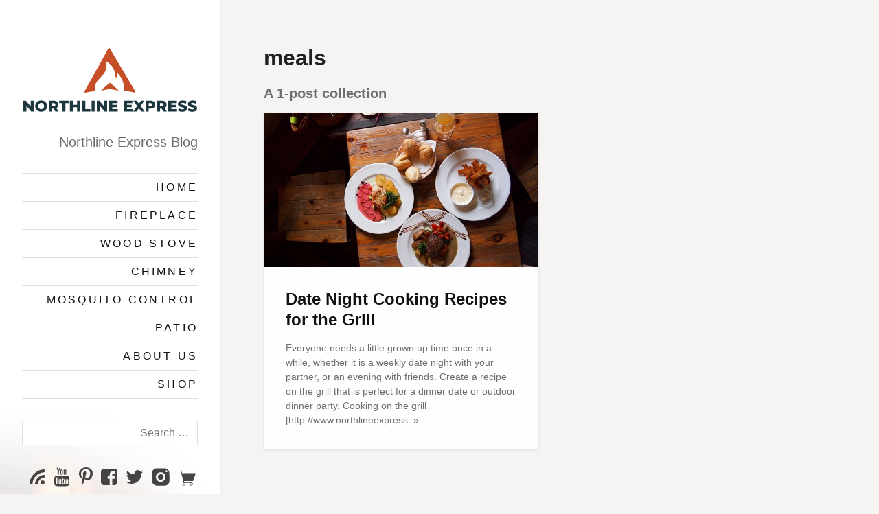

--- FILE ---
content_type: text/html; charset=utf-8
request_url: https://blog.northlineexpress.com/tag/meals/
body_size: 3357
content:
<!DOCTYPE html>
<html lang="en">
<head>
    <meta charset="utf-8" />
    <meta http-equiv="X-UA-Compatible" content="IE=edge" />

    <title>meals - Northline Express | The blog for hearth and home.</title>

    <meta name="HandheldFriendly" content="True" />
    <meta name="viewport" content="width=device-width, initial-scale=1.0" />

    <link rel="shortcut icon" href="https://blog.northlineexpress.com/content/images/size/w256h256/format/png/2025/03/NLE-Icon.svg">

    <link rel="stylesheet" type="text/css" href="https://blog.northlineexpress.com/assets/css/dist/main.min.css?v=a8489a7ac8" />

    
    <link rel="icon" href="https://blog.northlineexpress.com/content/images/size/w256h256/format/png/2025/03/NLE-Icon.svg" type="image/png">
    <link rel="canonical" href="https://blog.northlineexpress.com/tag/meals/">
    <meta name="referrer" content="no-referrer-when-downgrade">
    
    <meta property="og:site_name" content="Northline Express | The blog for hearth and home.">
    <meta property="og:type" content="website">
    <meta property="og:title" content="meals - Northline Express | The blog for hearth and home.">
    <meta property="og:url" content="https://blog.northlineexpress.com/tag/meals/">
    <meta property="og:image" content="https://blog.northlineexpress.com/content/images/2017/05/nle-blog-nav-cover-1.jpg">
    <meta property="article:publisher" content="https://www.facebook.com/NorthlineExpress">
    <meta name="twitter:card" content="summary_large_image">
    <meta name="twitter:title" content="meals - Northline Express | The blog for hearth and home.">
    <meta name="twitter:url" content="https://blog.northlineexpress.com/tag/meals/">
    <meta name="twitter:image" content="https://blog.northlineexpress.com/content/images/2017/05/nle-blog-nav-cover-1.jpg">
    <meta name="twitter:site" content="@northlineexpres">
    <meta property="og:image:width" content="496">
    <meta property="og:image:height" content="1836">
    
    <script type="application/ld+json">
{
    "@context": "https://schema.org",
    "@type": "Series",
    "publisher": {
        "@type": "Organization",
        "name": "Northline Express | The blog for hearth and home.",
        "url": "https://blog.northlineexpress.com/",
        "logo": {
            "@type": "ImageObject",
            "url": "https://blog.northlineexpress.com/content/images/2025/03/NLE-Logo.svg"
        }
    },
    "url": "https://blog.northlineexpress.com/tag/meals/",
    "name": "meals",
    "mainEntityOfPage": "https://blog.northlineexpress.com/tag/meals/"
}
    </script>

    <meta name="generator" content="Ghost 6.16">
    <link rel="alternate" type="application/rss+xml" title="Northline Express | The blog for hearth and home." href="https://blog.northlineexpress.com/rss/">
    
    <script defer src="https://cdn.jsdelivr.net/ghost/sodo-search@~1.8/umd/sodo-search.min.js" data-key="76d443b9b0cfe44a45dfe0ae41" data-styles="https://cdn.jsdelivr.net/ghost/sodo-search@~1.8/umd/main.css" data-sodo-search="https://northline-express.ghost.io/" data-locale="en" crossorigin="anonymous"></script>
    
    <link href="https://blog.northlineexpress.com/webmentions/receive/" rel="webmention">
    <script defer src="/public/cards.min.js?v=a8489a7ac8"></script>
    <link rel="stylesheet" type="text/css" href="/public/cards.min.css?v=a8489a7ac8">
    <script defer src="/public/ghost-stats.min.js?v=a8489a7ac8" data-stringify-payload="false" data-datasource="analytics_events" data-storage="localStorage" data-host="https://blog.northlineexpress.com/.ghost/analytics/api/v1/page_hit"  tb_site_uuid="206d63c0-cbd6-4388-a437-c082848c7994" tb_post_uuid="undefined" tb_post_type="null" tb_member_uuid="undefined" tb_member_status="undefined"></script><style>:root {--ghost-accent-color: #15171A;}</style>
    <!-- Global Site Tag (gtag.js) - Google Analytics -->
<script async src="https://www.googletagmanager.com/gtag/js?id=UA-16745581-4"></script>
<script>
  window.dataLayer = window.dataLayer || [];
  function gtag(){dataLayer.push(arguments)};
  gtag('js', new Date());

  gtag('config', 'UA-16745581-4');
</script>
<script>
  var ghosthunter_key = 'ae2f5b4a3bfeec5ba6559add27';
</script>
</head>
<body class="tag-template tag-meals bg-yellow-light">

    <div class="loader js-loader fixed z4 bg-white">
        <div class="loader-status"></div>
    </div>

    <div class="sidebar z1 p3 lg-py4 border-box bg-white box-shadow overflow-auto" style="background-image: url(https://blog.northlineexpress.com/content/images/2017/05/nle-blog-nav-cover-1.jpg);">

    <div class="sidebar-inner js-sidebar-inner lg-mb3">

        <header class="main-header">
                <a class="site-logo mt0 hop5" href="https://blog.northlineexpress.com"><img src="https://blog.northlineexpress.com/content/images/2025/03/NLE-Logo.svg" alt="Northline Express | The blog for hearth and home." /></a>
            <h2 class="page-description h3 regular gray mb3">Northline Express Blog</h2>
        </header>
        <a class="toggle-nav hop5 lg-hide js-toggle-nav" href="#" aria-label="Toggle navigation">
    <span></span>
    <span></span>
    <span></span>
    <span></span>
</a>
<div class="nav mt2 lg-mt0 js-nav">
    <ul class="list-reset mb3 border-top">
            <li class="nav-home border-bottom" role="presentation"><a class="py1 block caps black" href="https://blog.northlineexpress.com/">Home</a></li>
            <li class="nav-fireplace border-bottom" role="presentation"><a class="py1 block caps black" href="https://blog.northlineexpress.com/tag/fireplace/">Fireplace</a></li>
            <li class="nav-wood-stove border-bottom" role="presentation"><a class="py1 block caps black" href="https://blog.northlineexpress.com/tag/wood-stove/">Wood Stove</a></li>
            <li class="nav-chimney border-bottom" role="presentation"><a class="py1 block caps black" href="https://blog.northlineexpress.com/tag/chimney/">Chimney</a></li>
            <li class="nav-mosquito-control border-bottom" role="presentation"><a class="py1 block caps black" href="https://blog.northlineexpress.com/tag/mosquito/">Mosquito Control</a></li>
            <li class="nav-patio border-bottom" role="presentation"><a class="py1 block caps black" href="https://blog.northlineexpress.com/tag/patio/">Patio</a></li>
            <li class="nav-about-us border-bottom" role="presentation"><a class="py1 block caps black" href="https://blog.northlineexpress.com/about-us/">About US</a></li>
            <li class="nav-shop border-bottom" role="presentation"><a class="py1 block caps black" href="https://www.northlineexpress.com">Shop</a></li>
    </ul>
    <div class="sidebar-search mb3">
        <form role="search" method="get" class="search-form" action="#">
            <label>
                <span class="screen-reader-text">Search for:</span>
                <input type="search" class="search-field" placeholder="Search …" value="" name="s" title="Search for:">
            </label>
            <input type="submit" class="search-submit" value="Search">
          </form>
    </div>
   <div style="margin-bottom:15px; text-align:center;">
    <a class="inline-block hop5 pl1" href="https://blog.northlineexpress.com/rss/" title="Subscribe to RSS feed"><span class="hide">Subscribe</span><img class="align-middle" src="https://blog.northlineexpress.com/assets/images/feed.svg?v=a8489a7ac8" alt="Feed icon"></a>
    <a class="inline-block hop5 pl1" href="https://www.youtube.com/user/NorthlineExpress/" title="YouTube Channel" target="_blank"><span class="hide">YouTube Channel</span><img class="align-middle" src="https://blog.northlineexpress.com/assets/images/youtube-1.svg?v=a8489a7ac8" alt="YouTube icon"></a>
    <a class="inline-block hop5 pl1" href="https://www.pinterest.com/northlinexpress/" title="Pinterest page" target="_blank"><span class="hide">Pinterest page</span><img class="align-middle" src="https://blog.northlineexpress.com/assets/images/pinterest-p.svg?v=a8489a7ac8" alt="Pinterest icon"></a>
      <a class="inline-block hop5 pl1" href="https://www.facebook.com/NorthlineExpress" title="Facebook page" target="_blank"><span class="hide">Facebook page</span><img class="align-middle" src="https://blog.northlineexpress.com/assets/images/facebook-square.svg?v=a8489a7ac8" alt="Facebook icon"></a>
      <a class="inline-block hop5 pl1" href="https://x.com/northlineexpres" title="Twitter page" target="_blank"><span class="hide">Twitter page</span><img class="align-middle" src="https://blog.northlineexpress.com/assets/images/twitter.svg?v=a8489a7ac8" alt="Twitter icon"></a>
    <a class="inline-block hop5 pl1" href="https://www.instagram.com/northline_express/" title="Instagram page" target="_blank"><span class="hide">Instagram page</span><img class="align-middle" src="https://blog.northlineexpress.com/assets/images/instagram.svg?v=a8489a7ac8" alt="Instagram icon"></a>
    <a class="inline-block hop5 pl1" href="https://www.northlineexpress.com/" title="Shop" target="_blank"><span class="hide">Shop</span><img class="align-middle" src="https://blog.northlineexpress.com/assets/images/cart.svg?v=a8489a7ac8" alt="Shop icon"></a>
</div>
</div>


    </div>

    <footer class="sidebar-footer h6 clearfix gray border-box lg-show js-sidebar-footer">
        <div class="copyright"><a href="https://blog.northlineexpress.com">Northline Express | The blog for hearth and home.</a> <br>&copy; 2026 <a href="https://www.northlineexpress.com/" target="_blank">Northline Express</a> &amp; <a href="https://www.onlinestores.com/" target="_blank">Online Stores, INC.</a></div>
    </footer>

</div>

    <div class="content-area p3 lg-p4">

        
<header class="main-header tag-head ">
    <div class="vertical">
        <div class="main-header-content inner">
            <h1 class="page-title mt0">meals</h1>
            <h2 class="page-description h3 gray">
                    A 1-post collection
            </h2>
        </div>
    </div>
</header>

<main class="content mxn2 js-grid">

    <article class="post tag-chicken-skewers tag-cooking tag-date-night tag-dinner tag-grill tag-grilling tag-meals tag-recipe tag-yummy tag-zucchini post-access-public px2 border-box post--grid ">
    <a class="post-link" href="/date-night-cooking-recipes-for-the-grill/" aria-label="Date Night Cooking Recipes for the Grill">
        <div class="p3 bg-white box-shadow">
            <div class="post-image mxn3 mb3">
                <img src="/content/images/size/w584/2017/09/date-night-cooking-recipes-for-the-grill-cover-image.jpg" srcset="/content/images/size/w264/2017/09/date-night-cooking-recipes-for-the-grill-cover-image.jpg 264w, /content/images/size/w584/2017/09/date-night-cooking-recipes-for-the-grill-cover-image.jpg 584w, /content/images/size/w720/2017/09/date-night-cooking-recipes-for-the-grill-cover-image.jpg 720w, /content/images/size/w1440/2017/09/date-night-cooking-recipes-for-the-grill-cover-image.jpg 1440w" sizes="(min-width: 640px) 50vw, (min-width: 1024px) 80vw, (min-width: 1152px) 33vw, (min-width: 1920px) 30vw, 100vw" alt="Date Night Cooking Recipes for the Grill">
            </div>
            <header class="post-header">
                <h2 class="post-title mt0 break-word black">Date Night Cooking Recipes for the Grill</h2>
            </header>
            <div class="post-excerpt gray h5">
                <p class="mb0">Everyone needs a little grown up time once in a while, whether it is a weekly
date night with your partner, or an evening with friends. Create a recipe on the
grill that is perfect for a dinner date or outdoor dinner party. Cooking on the 
grill [http://www.northlineexpress. &raquo;</p>
            </div>
        </div>
    </a>
</article>

</main>

<nav class="pagination mt3 center gray h6 clearfix">
    <span class="page-number block mx-auto caps">Page 1 of 1</span>
</nav>



    </div>

    <footer class="p3 center h6 clearfix gray border-box lg-hide">
        <div class="copyright"><a href="https://blog.northlineexpress.com">Northline Express | The blog for hearth and home.</a> <br>&copy; 2026 <a href="https://www.northlineexpress.com/" target="_blank">Northline Express</a> &amp; <a href="https://www.onlinestores.com/" target="_blank">Online Stores, INC.</a></div>
    </footer>

    <script src="https://code.jquery.com/jquery-3.6.0.min.js" integrity="sha384-vtXRMe3mGCbOeY7l30aIg8H9p3GdeSe4IFlP6G8JMa7o7lXvnz3GFKzPxzJdPfGK" crossorigin="anonymous"></script>
    <script src="https://unpkg.com/imagesloaded@4/imagesloaded.pkgd.min.js"></script>
    <script src="https://unpkg.com/masonry-layout@4/dist/masonry.pkgd.min.js"></script>
    <script src="https://blog.northlineexpress.com/assets/js/dist/all.min.js?v=a8489a7ac8"></script>

    

    <script type="text/javascript">
var links = document.querySelectorAll( '.post-content a' );  
for (var i = 0, length = links.length; i < length; i++) {  
  if (links[i].hostname != window.location.hostname) {
    links[i].target = '_blank';
  } 
}
</script>

</body>
</html>


--- FILE ---
content_type: image/svg+xml
request_url: https://blog.northlineexpress.com/content/images/2025/03/NLE-Logo.svg
body_size: 1298
content:
<svg height="136" width="336" xml:space="preserve" style="enable-background:new 0 0 336 136;" viewBox="0 0 336 136" y="0px" x="0px" version="1.1" xmlns:xlink="http://www.w3.org/1999/xlink" xmlns="http://www.w3.org/2000/svg">
<style type="text/css">
	.st0{fill:#1D373E;}
	.st1{fill:#C74F27;}
</style>
<g id="Layer_1">
	<g>
		<g transform="translate(0.488983, 107.467319)">
			<g>
				<path d="M21.8,0.3v20.5H17l-9.1-11v11H2.2V0.3H7l9.1,10.9V0.3H21.8z" class="st0"></path>
			</g>
		</g>
	</g>
	<g>
		<g transform="translate(18.231526, 107.467319)">
			<g>
				<path d="M18.5,21.2c-2.2,0-4.1-0.5-5.9-1.4c-1.7-0.9-3.1-2.2-4.1-3.8c-1-1.6-1.5-3.4-1.5-5.5c0-2,0.5-3.9,1.5-5.5      s2.3-2.9,4.1-3.8c1.7-0.9,3.7-1.4,5.9-1.4s4.1,0.5,5.9,1.4c1.7,0.9,3.1,2.2,4.1,3.8S30,8.5,30,10.5s-0.5,3.9-1.5,5.5      s-2.3,2.9-4.1,3.8C22.6,20.8,20.7,21.2,18.5,21.2z M18.5,16.4c1,0,2-0.2,2.8-0.7c0.8-0.5,1.5-1.2,2-2.1s0.7-1.9,0.7-3.1      s-0.2-2.2-0.7-3.1s-1.2-1.6-2-2.1s-1.8-0.8-2.8-0.8s-2,0.2-2.8,0.8c-0.8,0.5-1.5,1.2-2,2.1c-0.5,1-0.7,2-0.7,3.2      s0.2,2.2,0.7,3.1c0.5,0.9,1.1,1.6,2,2.1C16.5,16.2,17.5,16.4,18.5,16.4z" class="st0"></path>
			</g>
		</g>
	</g>
	<g>
		<g transform="translate(36.854586, 107.467319)">
			<g>
				<path d="M23.3,15.4h-3.2v5.5h-5.8V0.3h9.4c1.8,0,3.5,0.3,4.8,0.9C30,1.8,31,2.7,31.7,3.8c0.8,1.1,1.1,2.5,1.1,4      s-0.3,2.8-1,3.9s-1.7,2-3,2.6l4.4,6.5H27L23.3,15.4z M27,7.9c0-1-0.3-1.7-0.9-2.2s-1.5-0.8-2.7-0.8h-3.2v6h3.2      c1.2,0,2.1-0.3,2.7-0.8C26.7,9.6,27,8.8,27,7.9z" class="st0"></path>
			</g>
		</g>
	</g>
	<g>
		<g transform="translate(53.144266, 107.467319)">
			<g>
				<path d="M24.2,4.9h-6.3V0.3h18.4v4.6H30v15.9h-5.8V4.9z" class="st0"></path>
			</g>
		</g>
	</g>
	<g>
		<g transform="translate(67.122566, 107.467319)">
			<g>
				<path d="M44,0.3v20.5h-5.8v-8h-7.9v8h-5.8V0.3h5.8V8h7.9V0.3H44z" class="st0"></path>
			</g>
		</g>
	</g>
	<g>
		<g transform="translate(84.865108, 107.467319)">
			<g>
				<path d="M30.4,0.3h5.8v15.9H46v4.6H30.4V0.3z" class="st0"></path>
			</g>
		</g>
	</g>
	<g>
		<g transform="translate(98.293088, 107.467319)">
			<g>
				<path d="M34.8,0.3h5.8v20.5h-5.8V0.3z" class="st0"></path>
			</g>
		</g>
	</g>
	<g>
		<g transform="translate(105.755522, 107.467319)">
			<g>
				<path d="M56.9,0.3v20.5h-4.8L43,9.9v11h-5.7V0.3h4.8l9.1,10.9V0.3H56.9z" class="st0"></path>
			</g>
		</g>
	</g>
	<g>
		<g transform="translate(123.498065, 107.467319)">
			<g>
				<path d="M59.7,16.3v4.5H43.2V0.3h16.1v4.5H49v3.5h9.1v4.3H49v3.8h10.7V16.3z" class="st0"></path>
			</g>
		</g>
	</g>
	<g>
		<g transform="translate(138.290856, 107.467319)">
		</g>
	</g>
	<g>
		<g transform="translate(144.696653, 107.467319)">
			<g>
				<path d="M66.8,16.3v4.5H50.3V0.3h16.1v4.5H56v3.5h9.1v4.3H56v3.8h10.8V16.3z" class="st0"></path>
			</g>
		</g>
	</g>
	<g>
		<g transform="translate(159.489451, 107.467319)">
			<g>
				<path d="M68.2,20.8L64,14.4l-4.2,6.4h-6.6l7.5-10.4L53.4,0.3H60l4.1,5.9l4.1-5.9h6.3l-7.2,9.9l7.6,10.6H68.2z" class="st0"></path>
			</g>
		</g>
	</g>
	<g>
		<g transform="translate(175.713096, 107.467319)">
			<g>
				<path d="M70,0.3c1.8,0,3.5,0.3,4.8,0.9c1.4,0.6,2.4,1.5,3.2,2.6c0.8,1.1,1.1,2.5,1.1,4s-0.4,2.9-1.1,4      s-1.8,2-3.2,2.6c-1.4,0.6-3,0.9-4.8,0.9h-3.6v5.4h-5.8V0.3H70z M69.7,10.9c1.2,0,2.1-0.3,2.7-0.8s0.9-1.2,0.9-2.2      S73,6.2,72.4,5.7s-1.5-0.8-2.7-0.8h-3.2v6H69.7z" class="st0"></path>
			</g>
		</g>
	</g>
	<g>
		<g transform="translate(191.936741, 107.467319)">
			<g>
				<path d="M75,15.4h-3.2v5.5H66V0.3h9.4c1.8,0,3.5,0.3,4.8,0.9c1.4,0.6,2.4,1.5,3.2,2.6c0.8,1.1,1.1,2.5,1.1,4      s-0.3,2.8-1,3.9s-1.7,2-3,2.6l4.4,6.5h-6.2L75,15.4z M78.7,7.9c0-1-0.3-1.7-0.9-2.2s-1.5-0.8-2.7-0.8h-3.2v6h3.2      c1.2,0,2.1-0.3,2.7-0.8C78.4,9.6,78.7,8.8,78.7,7.9z" class="st0"></path>
			</g>
		</g>
	</g>
	<g>
		<g transform="translate(208.22642, 107.467319)">
			<g>
				<path d="M88,16.3v4.5H71.5V0.3h16.1v4.5H77.2v3.5h9.1v4.3h-9.1v3.8H88V16.3z" class="st0"></path>
			</g>
		</g>
	</g>
	<g>
		<g transform="translate(223.019203, 107.467319)">
			<g>
				<path d="M83.6,21.2c-1.7,0-3.3-0.2-4.9-0.6s-2.8-1-3.8-1.7l1.9-4.3c0.9,0.6,2,1.1,3.2,1.5c1.2,0.4,2.4,0.6,3.6,0.6      c2.2,0,3.3-0.6,3.3-1.7c0-0.6-0.3-1-1-1.3c-0.6-0.3-1.6-0.6-3.1-0.9c-1.5-0.3-2.8-0.7-3.9-1.1c-1-0.4-1.9-1-2.7-1.8      c-0.8-0.8-1.1-2-1.1-3.4c0-1.2,0.3-2.4,1-3.4s1.7-1.8,3.1-2.4s3-0.9,5-0.9c1.4,0,2.7,0.2,4,0.5s2.5,0.8,3.5,1.3L90.1,6      c-2-1.1-3.9-1.6-5.7-1.6c-1.2,0-2,0.2-2.5,0.5s-0.8,0.8-0.8,1.3s0.3,1,0.9,1.2c0.6,0.3,1.6,0.6,3,0.9c1.6,0.3,2.9,0.7,3.9,1.1      c1,0.4,1.9,1,2.7,1.8c0.8,0.8,1.1,1.9,1.1,3.4c0,1.2-0.3,2.4-1,3.4s-1.7,1.8-3.1,2.4C87.2,20.9,85.6,21.2,83.6,21.2z" class="st0"></path>
			</g>
		</g>
	</g>
	<g>
		<g>
			<g>
				<g transform="translate(237.261675, 107.467319)">
					<g>
						<path d="M88.4,21.2c-1.7,0-3.3-0.2-4.9-0.6s-2.8-1-3.8-1.7l1.9-4.3c0.9,0.6,2,1.1,3.2,1.5        c1.2,0.4,2.4,0.6,3.6,0.6c2.2,0,3.3-0.6,3.3-1.7c0-0.6-0.3-1-1-1.3c-0.6-0.3-1.6-0.6-3.1-0.9c-1.5-0.3-2.8-0.7-3.9-1.1        c-1-0.4-1.9-1-2.7-1.8c-0.6-0.8-1-1.9-1-3.4c0-1.2,0.3-2.4,1-3.4s1.7-1.8,3.1-2.4s3-0.9,5-0.9c1.4,0,2.7,0.2,4,0.5        s2.5,0.8,3.5,1.3L94.8,6c-2-1.1-3.9-1.6-5.7-1.6c-1.2,0-2,0.2-2.5,0.5s-0.8,0.8-0.8,1.3s0.3,1,0.9,1.2c0.6,0.3,1.6,0.6,3,0.9        c1.6,0.3,2.9,0.7,3.9,1.1c1,0.4,1.9,1,2.7,1.8c0.8,0.8,1.1,1.9,1.1,3.4c0,1.2-0.3,2.4-1,3.4s-1.7,1.8-3.1,2.4        C92,20.9,90.3,21.2,88.4,21.2z" class="st0"></path>
					</g>
				</g>
			</g>
		</g>
	</g>
</g>
<g id="Layer_2">
	<g>
		<path d="M140.4,88.8c-5.1-26.8,25.1-22.9,21-55.3c20.7,11.8,14.5,27.6,17.9,29.7c3,1.9,4.4-2.3,1.6-9.3    C194,65.2,196,80.4,194.2,88.4l20.9,3.9c1.3,0.2,2.2-1.1,1.5-2.2L167.8,8.4c-0.6-1-2-1-2.6,0l-45.8,81.8c-0.6,1.1,0.3,2.4,1.6,2.2    L140.4,88.8z" class="st1"></path>
		<path d="M167.7,73.7l-15.8,13.8c-0.4,0.3-0.1,1,0.4,0.9l15.7-2.9l15.7,2.9c0.5,0.1,0.8-0.5,0.4-0.9l-15.8-13.8    C168.1,73.5,167.9,73.5,167.7,73.7z" class="st1"></path>
	</g>
</g>
</svg>

--- FILE ---
content_type: image/svg+xml
request_url: https://blog.northlineexpress.com/assets/images/pinterest-p.svg?v=a8489a7ac8
body_size: 305
content:
<?xml version="1.0" encoding="utf-8"?>
<!-- Generated by IcoMoon.io -->
<!DOCTYPE svg PUBLIC "-//W3C//DTD SVG 1.1//EN" "http://www.w3.org/Graphics/SVG/1.1/DTD/svg11.dtd">
<svg version="1.1" xmlns="http://www.w3.org/2000/svg" xmlns:xlink="http://www.w3.org/1999/xlink" width="20" height="28" viewBox="0 0 20 28">
<path fill="#444444" d="M0 9.328q0-1.687 0.586-3.18t1.617-2.602 2.375-1.922 2.891-1.219 3.156-0.406q2.469 0 4.594 1.039t3.453 3.023 1.328 4.484q0 1.5-0.297 2.938t-0.938 2.766-1.563 2.336-2.266 1.609-2.953 0.602q-1.062 0-2.109-0.5t-1.5-1.375q-0.156 0.609-0.438 1.758t-0.367 1.484-0.32 1.109-0.406 1.109-0.5 0.977-0.719 1.211-0.969 1.352l-0.219 0.078-0.141-0.156q-0.234-2.453-0.234-2.938 0-1.437 0.336-3.227t1.039-4.492 0.812-3.172q-0.5-1.016-0.5-2.641 0-1.297 0.812-2.438t2.063-1.141q0.953 0 1.484 0.633t0.531 1.602q0 1.031-0.688 2.984t-0.688 2.922q0 0.984 0.703 1.633t1.703 0.648q0.859 0 1.594-0.391t1.227-1.062 0.875-1.484 0.594-1.727 0.313-1.734 0.102-1.555q0-2.703-1.711-4.211t-4.461-1.508q-3.125 0-5.219 2.023t-2.094 5.133q0 0.688 0.195 1.328t0.422 1.016 0.422 0.711 0.195 0.477q0 0.438-0.234 1.141t-0.578 0.703q-0.031 0-0.266-0.047-0.797-0.234-1.414-0.875t-0.953-1.477-0.508-1.687-0.172-1.664z"></path>
</svg>


--- FILE ---
content_type: application/javascript; charset=UTF-8
request_url: https://blog.northlineexpress.com/assets/js/dist/all.min.js?v=a8489a7ac8
body_size: 13766
content:
function sidebarHeight(){jQuery(".js-sidebar-inner").height()+jQuery(".js-sidebar-footer").height()+192>jQuery(window).height()?jQuery(".js-sidebar-footer").addClass("sidebar-footer-static"):jQuery(".js-sidebar-footer").removeClass("sidebar-footer-static")}!function(e){var t=[],r=!1,i=!1,n={interval:250,force_process:!1},s=e(window),o=[];function a(){return e(this).is(":appeared")}function l(){return!e(this).data("_appear_triggered")}function u(){i=!1;for(var r=0,n=t.length;r<n;r++){var s=e(t[r]).filter(a);if(s.filter(l).data("_appear_triggered",!0).trigger("appear",[s]),o[r]){var u=o[r].not(s);u.data("_appear_triggered",!1).trigger("disappear",[u])}o[r]=s}}e.expr.pseudos.appeared=e.expr.createPseudo((function(t){return function(t){var r=e(t);if(!r.is(":visible"))return!1;var i=s.scrollLeft(),n=s.scrollTop(),o=r.offset(),a=o.left,l=o.top;return l+r.height()>=n&&l-(r.data("appear-top-offset")||0)<=n+s.height()&&a+r.width()>=i&&a-(r.data("appear-left-offset")||0)<=i+s.width()}})),e.fn.extend({appear:function(t,r){return e.appear(this,r),this}}),e.extend({appear:function(s,a){var l=e.extend({},n,a||{});if(!r){var c=function(){i||(i=!0,setTimeout(u,l.interval))};e(window).scroll(c).resize(c),r=!0}l.force_process&&setTimeout(u,l.interval),function(e){t.push(e),o.push()}(s)},force_appear:function(){return!!r&&(u(),!0)}})}("undefined"!=typeof module?require("jquery"):jQuery),function(e){"use strict";e.fn.fitVids=function(t){var r={customSelector:null,ignore:null};if(!document.getElementById("fit-vids-style")){var i=document.head||document.getElementsByTagName("head")[0],n=document.createElement("div");n.innerHTML='<p>x</p><style id="fit-vids-style">.fluid-width-video-wrapper{width:100%;position:relative;padding:0;}.fluid-width-video-wrapper iframe,.fluid-width-video-wrapper object,.fluid-width-video-wrapper embed {position:absolute;top:0;left:0;width:100%;height:100%;}</style>',i.appendChild(n.childNodes[1])}return t&&e.extend(r,t),this.each((function(){var t=['iframe[src*="player.vimeo.com"]','iframe[src*="youtube.com"]','iframe[src*="youtube-nocookie.com"]','iframe[src*="kickstarter.com"][src*="video.html"]',"object","embed"];r.customSelector&&t.push(r.customSelector);var i=".fitvidsignore";r.ignore&&(i=i+", "+r.ignore);var n=e(this).find(t.join(","));(n=(n=n.not("object object")).not(i)).each((function(){var t=e(this);if(!(t.parents(i).length>0||"embed"===this.tagName.toLowerCase()&&t.parent("object").length||t.parent(".fluid-width-video-wrapper").length)){t.css("height")||t.css("width")||!isNaN(t.attr("height"))&&!isNaN(t.attr("width"))||(t.attr("height",9),t.attr("width",16));var r=("object"===this.tagName.toLowerCase()||t.attr("height")&&!isNaN(parseInt(t.attr("height"),10))?parseInt(t.attr("height"),10):t.height())/(isNaN(parseInt(t.attr("width"),10))?t.width():parseInt(t.attr("width"),10));if(!t.attr("name")){var n="fitvid"+e.fn.fitVids._count;t.attr("name",n),e.fn.fitVids._count++}t.wrap('<div class="fluid-width-video-wrapper"></div>').parent(".fluid-width-video-wrapper").css("padding-top",100*r+"%"),t.removeAttr("height").removeAttr("width")}}))}))},e.fn.fitVids._count=0}(window.jQuery||window.Zepto),
/**
* ghostHunter - 0.6.0
 * Copyright (C) 2014 Jamal Neufeld (jamal@i11u.me)
 * MIT Licensed
 * @license
*/
function(e){var t,r;!function(){var e,t,r,i,n,s,o,a,l,u,c,d,h,f,p,g,m,y,v,x,b,w,k,S,L,Q,_,T,I=function(e){var t=new I.Builder;return t.pipeline.add(I.trimmer,I.stopWordFilter,I.stemmer),t.searchPipeline.add(I.stemmer),e.call(t,t),t.build()};I.version="2.1.5"
/*!
 * lunr.utils
 * Copyright (C) 2017 Oliver Nightingale
 */,I.utils={},I.utils.warn=(e=this,function(t){e.console&&console.warn&&console.warn(t)}),I.utils.asString=function(e){return null==e?"":e.toString()},I.FieldRef=function(e,t,r){this.docRef=e,this.fieldName=t,this._stringValue=r},I.FieldRef.joiner="/",I.FieldRef.fromString=function(e){var t=e.indexOf(I.FieldRef.joiner);if(-1===t)throw"malformed field ref string";var r=e.slice(0,t),i=e.slice(t+1);return new I.FieldRef(i,r,e)},I.FieldRef.prototype.toString=function(){return null==this._stringValue&&(this._stringValue=this.fieldName+I.FieldRef.joiner+this.docRef),this._stringValue},I.idf=function(e,t){var r=0;for(var i in e)"_index"!=i&&(r+=Object.keys(e[i]).length);var n=(t-r+.5)/(r+.5);return Math.log(1+Math.abs(n))},I.Token=function(e,t){this.str=e||"",this.metadata=t||{}},I.Token.prototype.toString=function(){return this.str},I.Token.prototype.update=function(e){return this.str=e(this.str,this.metadata),this},I.Token.prototype.clone=function(e){return e=e||function(e){return e},new I.Token(e(this.str,this.metadata),this.metadata)}
/*!
 * lunr.tokenizer
 * Copyright (C) 2017 Oliver Nightingale
 */,I.tokenizer=function(e){if(null==e||null==e)return[];if(Array.isArray(e))return e.map((function(e){return new I.Token(I.utils.asString(e).toLowerCase())}));for(var t=e.toString().trim().toLowerCase(),r=t.length,i=[],n=0,s=0;n<=r;n++){var o=n-s;(t.charAt(n).match(I.tokenizer.separator)||n==r)&&(o>0&&i.push(new I.Token(t.slice(s,n),{position:[s,o],index:i.length})),s=n+1)}return i},I.tokenizer.separator=/[\s\-]+/
/*!
 * lunr.Pipeline
 * Copyright (C) 2017 Oliver Nightingale
 */,I.Pipeline=function(){this._stack=[]},I.Pipeline.registeredFunctions=Object.create(null),I.Pipeline.registerFunction=function(e,t){t in this.registeredFunctions&&I.utils.warn("Overwriting existing registered function: "+t),e.label=t,I.Pipeline.registeredFunctions[e.label]=e},I.Pipeline.warnIfFunctionNotRegistered=function(e){e.label&&e.label in this.registeredFunctions||I.utils.warn("Function is not registered with pipeline. This may cause problems when serialising the index.\n",e)},I.Pipeline.load=function(e){var t=new I.Pipeline;return e.forEach((function(e){var r=I.Pipeline.registeredFunctions[e];if(!r)throw new Error("Cannot load unregistered function: "+e);t.add(r)})),t},I.Pipeline.prototype.add=function(){var e=Array.prototype.slice.call(arguments);e.forEach((function(e){I.Pipeline.warnIfFunctionNotRegistered(e),this._stack.push(e)}),this)},I.Pipeline.prototype.after=function(e,t){I.Pipeline.warnIfFunctionNotRegistered(t);var r=this._stack.indexOf(e);if(-1==r)throw new Error("Cannot find existingFn");r+=1,this._stack.splice(r,0,t)},I.Pipeline.prototype.before=function(e,t){I.Pipeline.warnIfFunctionNotRegistered(t);var r=this._stack.indexOf(e);if(-1==r)throw new Error("Cannot find existingFn");this._stack.splice(r,0,t)},I.Pipeline.prototype.remove=function(e){var t=this._stack.indexOf(e);-1!=t&&this._stack.splice(t,1)},I.Pipeline.prototype.run=function(e){for(var t=this._stack.length,r=0;r<t;r++){var i=this._stack[r];e=e.reduce((function(t,r,n){var s=i(r,n,e);return void 0===s||""===s?t:t.concat(s)}),[])}return e},I.Pipeline.prototype.runString=function(e){var t=new I.Token(e);return this.run([t]).map((function(e){return e.toString()}))},I.Pipeline.prototype.reset=function(){this._stack=[]},I.Pipeline.prototype.toJSON=function(){return this._stack.map((function(e){return I.Pipeline.warnIfFunctionNotRegistered(e),e.label}))}
/*!
 * lunr.Vector
 * Copyright (C) 2017 Oliver Nightingale
 */,I.Vector=function(e){this._magnitude=0,this.elements=e||[]},I.Vector.prototype.positionForIndex=function(e){if(0==this.elements.length)return 0;for(var t=0,r=this.elements.length/2,i=r-t,n=Math.floor(i/2),s=this.elements[2*n];i>1&&(s<e&&(t=n),s>e&&(r=n),s!=e);)i=r-t,n=t+Math.floor(i/2),s=this.elements[2*n];return s==e||s>e?2*n:s<e?2*(n+1):void 0},I.Vector.prototype.insert=function(e,t){this.upsert(e,t,(function(){throw"duplicate index"}))},I.Vector.prototype.upsert=function(e,t,r){this._magnitude=0;var i=this.positionForIndex(e);this.elements[i]==e?this.elements[i+1]=r(this.elements[i+1],t):this.elements.splice(i,0,e,t)},I.Vector.prototype.magnitude=function(){if(this._magnitude)return this._magnitude;for(var e=0,t=this.elements.length,r=1;r<t;r+=2){var i=this.elements[r];e+=i*i}return this._magnitude=Math.sqrt(e)},I.Vector.prototype.dot=function(e){for(var t=0,r=this.elements,i=e.elements,n=r.length,s=i.length,o=0,a=0,l=0,u=0;l<n&&u<s;)(o=r[l])<(a=i[u])?l+=2:o>a?u+=2:o==a&&(t+=r[l+1]*i[u+1],l+=2,u+=2);return t},I.Vector.prototype.similarity=function(e){return this.dot(e)/(this.magnitude()*e.magnitude())},I.Vector.prototype.toArray=function(){for(var e=new Array(this.elements.length/2),t=1,r=0;t<this.elements.length;t+=2,r++)e[r]=this.elements[t];return e},I.Vector.prototype.toJSON=function(){return this.elements}
/*!
 * lunr.stemmer
 * Copyright (C) 2017 Oliver Nightingale
 * Includes code from - http://tartarus.org/~martin/PorterStemmer/js.txt
 */,I.stemmer=(t={ational:"ate",tional:"tion",enci:"ence",anci:"ance",izer:"ize",bli:"ble",alli:"al",entli:"ent",eli:"e",ousli:"ous",ization:"ize",ation:"ate",ator:"ate",alism:"al",iveness:"ive",fulness:"ful",ousness:"ous",aliti:"al",iviti:"ive",biliti:"ble",logi:"log"},r={icate:"ic",ative:"",alize:"al",iciti:"ic",ical:"ic",ful:"",ness:""},i="[aeiouy]",n="[^aeiou][^aeiouy]*",s=new RegExp("^([^aeiou][^aeiouy]*)?[aeiouy][aeiou]*[^aeiou][^aeiouy]*"),o=new RegExp("^([^aeiou][^aeiouy]*)?[aeiouy][aeiou]*[^aeiou][^aeiouy]*[aeiouy][aeiou]*[^aeiou][^aeiouy]*"),a=new RegExp("^([^aeiou][^aeiouy]*)?[aeiouy][aeiou]*[^aeiou][^aeiouy]*([aeiouy][aeiou]*)?$"),l=new RegExp("^([^aeiou][^aeiouy]*)?[aeiouy]"),u=/^(.+?)(ss|i)es$/,c=/^(.+?)([^s])s$/,d=/^(.+?)eed$/,h=/^(.+?)(ed|ing)$/,f=/.$/,p=/(at|bl|iz)$/,g=new RegExp("([^aeiouylsz])\\1$"),m=new RegExp("^"+n+i+"[^aeiouwxy]$"),y=/^(.+?[^aeiou])y$/,v=/^(.+?)(ational|tional|enci|anci|izer|bli|alli|entli|eli|ousli|ization|ation|ator|alism|iveness|fulness|ousness|aliti|iviti|biliti|logi)$/,x=/^(.+?)(icate|ative|alize|iciti|ical|ful|ness)$/,b=/^(.+?)(al|ance|ence|er|ic|able|ible|ant|ement|ment|ent|ou|ism|ate|iti|ous|ive|ize)$/,w=/^(.+?)(s|t)(ion)$/,k=/^(.+?)e$/,S=/ll$/,L=new RegExp("^"+n+i+"[^aeiouwxy]$"),Q=function(e){var i,n,Q,_,T,I,P;if(e.length<3)return e;if("y"==(Q=e.substr(0,1))&&(e=Q.toUpperCase()+e.substr(1)),T=c,(_=u).test(e)?e=e.replace(_,"$1$2"):T.test(e)&&(e=e.replace(T,"$1$2")),T=h,(_=d).test(e)){var O=_.exec(e);(_=s).test(O[1])&&(_=f,e=e.replace(_,""))}else T.test(e)&&(i=(O=T.exec(e))[1],(T=l).test(i)&&(I=g,P=m,(T=p).test(e=i)?e+="e":I.test(e)?(_=f,e=e.replace(_,"")):P.test(e)&&(e+="e")));return(_=y).test(e)&&(e=(i=(O=_.exec(e))[1])+"i"),(_=v).test(e)&&(i=(O=_.exec(e))[1],n=O[2],(_=s).test(i)&&(e=i+t[n])),(_=x).test(e)&&(i=(O=_.exec(e))[1],n=O[2],(_=s).test(i)&&(e=i+r[n])),T=w,(_=b).test(e)?(i=(O=_.exec(e))[1],(_=o).test(i)&&(e=i)):T.test(e)&&(i=(O=T.exec(e))[1]+O[2],(T=o).test(i)&&(e=i)),(_=k).test(e)&&(i=(O=_.exec(e))[1],T=a,I=L,((_=o).test(i)||T.test(i)&&!I.test(i))&&(e=i)),T=o,(_=S).test(e)&&T.test(e)&&(_=f,e=e.replace(_,"")),"y"==Q&&(e=Q.toLowerCase()+e.substr(1)),e},function(e){return e.update(Q)}),I.Pipeline.registerFunction(I.stemmer,"stemmer")
/*!
 * lunr.stopWordFilter
 * Copyright (C) 2017 Oliver Nightingale
 */,I.generateStopWordFilter=function(e){var t=e.reduce((function(e,t){return e[t]=t,e}),{});return function(e){if(e&&t[e.toString()]!==e.toString())return e}},I.stopWordFilter=I.generateStopWordFilter(["a","able","about","across","after","all","almost","also","am","among","an","and","any","are","as","at","be","because","been","but","by","can","cannot","could","dear","did","do","does","either","else","ever","every","for","from","get","got","had","has","have","he","her","hers","him","his","how","however","i","if","in","into","is","it","its","just","least","let","like","likely","may","me","might","most","must","my","neither","no","nor","not","of","off","often","on","only","or","other","our","own","rather","said","say","says","she","should","since","so","some","than","that","the","their","them","then","there","these","they","this","tis","to","too","twas","us","wants","was","we","were","what","when","where","which","while","who","whom","why","will","with","would","yet","you","your"]),I.Pipeline.registerFunction(I.stopWordFilter,"stopWordFilter")
/*!
 * lunr.trimmer
 * Copyright (C) 2017 Oliver Nightingale
 */,I.trimmer=function(e){return e.update((function(e){return e.replace(/^\W+/,"").replace(/\W+$/,"")}))},I.Pipeline.registerFunction(I.trimmer,"trimmer")
/*!
 * lunr.TokenSet
 * Copyright (C) 2017 Oliver Nightingale
 */,I.TokenSet=function(){this.final=!1,this.edges={},this.id=I.TokenSet._nextId,I.TokenSet._nextId+=1},I.TokenSet._nextId=1,I.TokenSet.fromArray=function(e){for(var t=new I.TokenSet.Builder,r=0,i=e.length;r<i;r++)t.insert(e[r]);return t.finish(),t.root},I.TokenSet.fromClause=function(e){return"editDistance"in e?I.TokenSet.fromFuzzyString(e.term,e.editDistance):I.TokenSet.fromString(e.term)},I.TokenSet.fromFuzzyString=function(e,t){for(var r=new I.TokenSet,i=[{node:r,editsRemaining:t,str:e}];i.length;){var n,s,o,a=i.pop();if(a.str.length>0)(s=a.str.charAt(0))in a.node.edges?n=a.node.edges[s]:(n=new I.TokenSet,a.node.edges[s]=n),1==a.str.length?n.final=!0:i.push({node:n,editsRemaining:a.editsRemaining,str:a.str.slice(1)});if(a.editsRemaining>0&&a.str.length>1)(s=a.str.charAt(1))in a.node.edges?o=a.node.edges[s]:(o=new I.TokenSet,a.node.edges[s]=o),a.str.length<=2?o.final=!0:i.push({node:o,editsRemaining:a.editsRemaining-1,str:a.str.slice(2)});if(a.editsRemaining>0&&1==a.str.length&&(a.node.final=!0),a.editsRemaining>0&&a.str.length>=1){if("*"in a.node.edges)var l=a.node.edges["*"];else{l=new I.TokenSet;a.node.edges["*"]=l}1==a.str.length?l.final=!0:i.push({node:l,editsRemaining:a.editsRemaining-1,str:a.str.slice(1)})}if(a.editsRemaining>0){if("*"in a.node.edges)var u=a.node.edges["*"];else{u=new I.TokenSet;a.node.edges["*"]=u}0==a.str.length?u.final=!0:i.push({node:u,editsRemaining:a.editsRemaining-1,str:a.str})}if(a.editsRemaining>0&&a.str.length>1){var c,d=a.str.charAt(0),h=a.str.charAt(1);h in a.node.edges?c=a.node.edges[h]:(c=new I.TokenSet,a.node.edges[h]=c),1==a.str.length?c.final=!0:i.push({node:c,editsRemaining:a.editsRemaining-1,str:d+a.str.slice(2)})}}return r},I.TokenSet.fromString=function(e){for(var t=new I.TokenSet,r=t,i=!1,n=0,s=e.length;n<s;n++){var o=e[n],a=n==s-1;if("*"==o)i=!0,t.edges[o]=t,t.final=a;else{var l=new I.TokenSet;l.final=a,t.edges[o]=l,t=l,i&&(t.edges["*"]=r)}}return r},I.TokenSet.prototype.toArray=function(){for(var e=[],t=[{prefix:"",node:this}];t.length;){var r=t.pop(),i=Object.keys(r.node.edges),n=i.length;r.node.final&&e.push(r.prefix);for(var s=0;s<n;s++){var o=i[s];t.push({prefix:r.prefix.concat(o),node:r.node.edges[o]})}}return e},I.TokenSet.prototype.toString=function(){if(this._str)return this._str;for(var e=this.final?"1":"0",t=Object.keys(this.edges).sort(),r=t.length,i=0;i<r;i++){var n=t[i];e=e+n+this.edges[n].id}return e},I.TokenSet.prototype.intersect=function(e){for(var t=new I.TokenSet,r=void 0,i=[{qNode:e,output:t,node:this}];i.length;){r=i.pop();for(var n=Object.keys(r.qNode.edges),s=n.length,o=Object.keys(r.node.edges),a=o.length,l=0;l<s;l++)for(var u=n[l],c=0;c<a;c++){var d=o[c];if(d==u||"*"==u){var h=r.node.edges[d],f=r.qNode.edges[u],p=h.final&&f.final,g=void 0;d in r.output.edges?(g=r.output.edges[d]).final=g.final||p:((g=new I.TokenSet).final=p,r.output.edges[d]=g),i.push({qNode:f,output:g,node:h})}}}return t},I.TokenSet.Builder=function(){this.previousWord="",this.root=new I.TokenSet,this.uncheckedNodes=[],this.minimizedNodes={}},I.TokenSet.Builder.prototype.insert=function(e){var t,r=0;if(e<this.previousWord)throw new Error("Out of order word insertion");for(var i=0;i<e.length&&i<this.previousWord.length&&e[i]==this.previousWord[i];i++)r++;this.minimize(r),t=0==this.uncheckedNodes.length?this.root:this.uncheckedNodes[this.uncheckedNodes.length-1].child;for(i=r;i<e.length;i++){var n=new I.TokenSet,s=e[i];t.edges[s]=n,this.uncheckedNodes.push({parent:t,char:s,child:n}),t=n}t.final=!0,this.previousWord=e},I.TokenSet.Builder.prototype.finish=function(){this.minimize(0)},I.TokenSet.Builder.prototype.minimize=function(e){for(var t=this.uncheckedNodes.length-1;t>=e;t--){var r=this.uncheckedNodes[t],i=r.child.toString();i in this.minimizedNodes?r.parent.edges[r.char]=this.minimizedNodes[i]:(r.child._str=i,this.minimizedNodes[i]=r.child),this.uncheckedNodes.pop()}}
/*!
 * lunr.Index
 * Copyright (C) 2017 Oliver Nightingale
 */,I.Index=function(e){this.invertedIndex=e.invertedIndex,this.fieldVectors=e.fieldVectors,this.tokenSet=e.tokenSet,this.fields=e.fields,this.pipeline=e.pipeline},I.Index.prototype.search=function(e){return this.query((function(t){new I.QueryParser(e,t).parse()}))},I.Index.prototype.query=function(e){var t=new I.Query(this.fields),r=Object.create(null),i=Object.create(null),n=Object.create(null);e.call(t,t);for(var s=0;s<t.clauses.length;s++){var o=t.clauses[s],a=null;a=o.usePipeline?this.pipeline.runString(o.term):[o.term];for(var l=0;l<a.length;l++){var u=a[l];(o=JSON.parse(JSON.stringify(o))).term=u;for(var c=I.TokenSet.fromClause(o),d=this.tokenSet.intersect(c).toArray(),h=0;h<d.length;h++){var f=d[h],p=this.invertedIndex[f];if(p)for(var g=p._index,m=0;m<o.fields.length;m++){var y=o.fields[m],v=p[y],x=Object.keys(v),b=f+"/"+y;if(void 0===i[y]&&(i[y]=new I.Vector),i[y].upsert(g,1*o.boost,(function(e,t){return e+t})),!n[b]){for(var w=0;w<x.length;w++){var k,S=x[w],L=new I.FieldRef(S,y),Q=v[S];void 0===(k=r[L])?r[L]=new I.MatchData(f,y,Q):k.add(f,y,Q)}n[b]=!0}}}}}var _=Object.keys(r),T=[],P=Object.create(null);for(s=0;s<_.length;s++){var O,j=I.FieldRef.fromString(_[s]),E=j.docRef,N=this.fieldVectors[j],F=i[j.fieldName].similarity(N);if(void 0!==(O=P[E]))O.score+=F,O.matchData.combine(r[j]);else{var D={ref:E,score:F,matchData:r[j]};P[E]=D,T.push(D)}}return T.sort((function(e,t){return t.score-e.score}))},I.Index.prototype.toJSON=function(){var e=Object.keys(this.invertedIndex).sort().map((function(e){return[e,this.invertedIndex[e]]}),this),t=Object.keys(this.fieldVectors).map((function(e){return[e,this.fieldVectors[e].toJSON()]}),this);return{version:I.version,fields:this.fields,fieldVectors:t,invertedIndex:e,pipeline:this.pipeline.toJSON()}},I.Index.load=function(e){var t={},r={},i=e.fieldVectors,n={},s=e.invertedIndex,o=new I.TokenSet.Builder,a=I.Pipeline.load(e.pipeline);e.version!=I.version&&I.utils.warn("Version mismatch when loading serialised index. Current version of lunr '"+I.version+"' does not match serialized index '"+e.version+"'");for(var l=0;l<i.length;l++){var u=(d=i[l])[0],c=d[1];r[u]=new I.Vector(c)}for(l=0;l<s.length;l++){var d,h=(d=s[l])[0],f=d[1];o.insert(h),n[h]=f}return o.finish(),t.fields=e.fields,t.fieldVectors=r,t.invertedIndex=n,t.tokenSet=o.root,t.pipeline=a,new I.Index(t)}
/*!
 * lunr.Builder
 * Copyright (C) 2017 Oliver Nightingale
 */,I.Builder=function(){this._ref="id",this._fields=[],this.invertedIndex=Object.create(null),this.fieldTermFrequencies={},this.fieldLengths={},this.tokenizer=I.tokenizer,this.pipeline=new I.Pipeline,this.searchPipeline=new I.Pipeline,this.documentCount=0,this._b=.75,this._k1=1.2,this.termIndex=0,this.metadataWhitelist=[]},I.Builder.prototype.ref=function(e){this._ref=e},I.Builder.prototype.field=function(e){this._fields.push(e)},I.Builder.prototype.b=function(e){this._b=e<0?0:e>1?1:e},I.Builder.prototype.k1=function(e){this._k1=e},I.Builder.prototype.add=function(e){var t=e[this._ref];this.documentCount+=1;for(var r=0;r<this._fields.length;r++){var i=this._fields[r],n=e[i],s=this.tokenizer(n),o=this.pipeline.run(s),a=new I.FieldRef(t,i),l=Object.create(null);this.fieldTermFrequencies[a]=l,this.fieldLengths[a]=0,this.fieldLengths[a]+=o.length;for(var u=0;u<o.length;u++){var c=o[u];if(null==l[c]&&(l[c]=0),l[c]+=1,null==this.invertedIndex[c]){var d=Object.create(null);d._index=this.termIndex,this.termIndex+=1;for(var h=0;h<this._fields.length;h++)d[this._fields[h]]=Object.create(null);this.invertedIndex[c]=d}null==this.invertedIndex[c][i][t]&&(this.invertedIndex[c][i][t]=Object.create(null));for(var f=0;f<this.metadataWhitelist.length;f++){var p=this.metadataWhitelist[f],g=c.metadata[p];null==this.invertedIndex[c][i][t][p]&&(this.invertedIndex[c][i][t][p]=[]),this.invertedIndex[c][i][t][p].push(g)}}}},I.Builder.prototype.calculateAverageFieldLengths=function(){for(var e=Object.keys(this.fieldLengths),t=e.length,r={},i={},n=0;n<t;n++){var s=I.FieldRef.fromString(e[n]);i[o=s.fieldName]||(i[o]=0),i[o]+=1,r[o]||(r[o]=0),r[o]+=this.fieldLengths[s]}for(n=0;n<this._fields.length;n++){var o;r[o=this._fields[n]]=r[o]/i[o]}this.averageFieldLength=r},I.Builder.prototype.createFieldVectors=function(){for(var e={},t=Object.keys(this.fieldTermFrequencies),r=t.length,i=Object.create(null),n=0;n<r;n++){for(var s=I.FieldRef.fromString(t[n]),o=s.fieldName,a=this.fieldLengths[s],l=new I.Vector,u=this.fieldTermFrequencies[s],c=Object.keys(u),d=c.length,h=0;h<d;h++){var f,p,g,m=c[h],y=u[m],v=this.invertedIndex[m]._index;void 0===i[m]?(f=I.idf(this.invertedIndex[m],this.documentCount),i[m]=f):f=i[m],p=f*((this._k1+1)*y)/(this._k1*(1-this._b+this._b*(a/this.averageFieldLength[o]))+y),g=Math.round(1e3*p)/1e3,l.insert(v,g)}e[s]=l}this.fieldVectors=e},I.Builder.prototype.createTokenSet=function(){this.tokenSet=I.TokenSet.fromArray(Object.keys(this.invertedIndex).sort())},I.Builder.prototype.build=function(){return this.calculateAverageFieldLengths(),this.createFieldVectors(),this.createTokenSet(),new I.Index({invertedIndex:this.invertedIndex,fieldVectors:this.fieldVectors,tokenSet:this.tokenSet,fields:this._fields,pipeline:this.searchPipeline})},I.Builder.prototype.use=function(e){var t=Array.prototype.slice.call(arguments,1);t.unshift(this),e.apply(this,t)},I.MatchData=function(e,t,r){for(var i=Object.create(null),n=Object.keys(r),s=0;s<n.length;s++){var o=n[s];i[o]=r[o].slice()}this.metadata=Object.create(null),this.metadata[e]=Object.create(null),this.metadata[e][t]=i},I.MatchData.prototype.combine=function(e){for(var t=Object.keys(e.metadata),r=0;r<t.length;r++){var i=t[r],n=Object.keys(e.metadata[i]);null==this.metadata[i]&&(this.metadata[i]=Object.create(null));for(var s=0;s<n.length;s++){var o=n[s],a=Object.keys(e.metadata[i][o]);null==this.metadata[i][o]&&(this.metadata[i][o]=Object.create(null));for(var l=0;l<a.length;l++){var u=a[l];null==this.metadata[i][o][u]?this.metadata[i][o][u]=e.metadata[i][o][u]:this.metadata[i][o][u]=this.metadata[i][o][u].concat(e.metadata[i][o][u])}}}},I.MatchData.prototype.add=function(e,t,r){if(!(e in this.metadata))return this.metadata[e]=Object.create(null),void(this.metadata[e][t]=r);if(t in this.metadata[e])for(var i=Object.keys(r),n=0;n<i.length;n++){var s=i[n];s in this.metadata[e][t]?this.metadata[e][t][s]=this.metadata[e][t][s].concat(r[s]):this.metadata[e][t][s]=r[s]}else this.metadata[e][t]=r},I.Query=function(e){this.clauses=[],this.allFields=e},I.Query.wildcard=new String("*"),I.Query.wildcard.NONE=0,I.Query.wildcard.LEADING=1,I.Query.wildcard.TRAILING=2,I.Query.prototype.clause=function(e){return"fields"in e||(e.fields=this.allFields),"boost"in e||(e.boost=1),"usePipeline"in e||(e.usePipeline=!0),"wildcard"in e||(e.wildcard=I.Query.wildcard.NONE),e.wildcard&I.Query.wildcard.LEADING&&e.term.charAt(0)!=I.Query.wildcard&&(e.term="*"+e.term),e.wildcard&I.Query.wildcard.TRAILING&&e.term.slice(-1)!=I.Query.wildcard&&(e.term=e.term+"*"),this.clauses.push(e),this},I.Query.prototype.term=function(e,t){var r=t||{};return r.term=e,this.clause(r),this},I.QueryParseError=function(e,t,r){this.name="QueryParseError",this.message=e,this.start=t,this.end=r},I.QueryParseError.prototype=new Error,I.QueryLexer=function(e){this.lexemes=[],this.str=e,this.length=e.length,this.pos=0,this.start=0,this.escapeCharPositions=[]},I.QueryLexer.prototype.run=function(){for(var e=I.QueryLexer.lexText;e;)e=e(this)},I.QueryLexer.prototype.sliceString=function(){for(var e=[],t=this.start,r=this.pos,i=0;i<this.escapeCharPositions.length;i++)r=this.escapeCharPositions[i],e.push(this.str.slice(t,r)),t=r+1;return e.push(this.str.slice(t,this.pos)),this.escapeCharPositions.length=0,e.join("")},I.QueryLexer.prototype.emit=function(e){this.lexemes.push({type:e,str:this.sliceString(),start:this.start,end:this.pos}),this.start=this.pos},I.QueryLexer.prototype.escapeCharacter=function(){this.escapeCharPositions.push(this.pos-1),this.pos+=1},I.QueryLexer.prototype.next=function(){if(this.pos>=this.length)return I.QueryLexer.EOS;var e=this.str.charAt(this.pos);return this.pos+=1,e},I.QueryLexer.prototype.width=function(){return this.pos-this.start},I.QueryLexer.prototype.ignore=function(){this.start==this.pos&&(this.pos+=1),this.start=this.pos},I.QueryLexer.prototype.backup=function(){this.pos-=1},I.QueryLexer.prototype.acceptDigitRun=function(){var e,t;do{t=(e=this.next()).charCodeAt(0)}while(t>47&&t<58);e!=I.QueryLexer.EOS&&this.backup()},I.QueryLexer.prototype.more=function(){return this.pos<this.length},I.QueryLexer.EOS="EOS",I.QueryLexer.FIELD="FIELD",I.QueryLexer.TERM="TERM",I.QueryLexer.EDIT_DISTANCE="EDIT_DISTANCE",I.QueryLexer.BOOST="BOOST",I.QueryLexer.lexField=function(e){return e.backup(),e.emit(I.QueryLexer.FIELD),e.ignore(),I.QueryLexer.lexText},I.QueryLexer.lexTerm=function(e){if(e.width()>1&&(e.backup(),e.emit(I.QueryLexer.TERM)),e.ignore(),e.more())return I.QueryLexer.lexText},I.QueryLexer.lexEditDistance=function(e){return e.ignore(),e.acceptDigitRun(),e.emit(I.QueryLexer.EDIT_DISTANCE),I.QueryLexer.lexText},I.QueryLexer.lexBoost=function(e){return e.ignore(),e.acceptDigitRun(),e.emit(I.QueryLexer.BOOST),I.QueryLexer.lexText},I.QueryLexer.lexEOS=function(e){e.width()>0&&e.emit(I.QueryLexer.TERM)},I.QueryLexer.termSeparator=I.tokenizer.separator,I.QueryLexer.lexText=function(e){for(;;){var t=e.next();if(t==I.QueryLexer.EOS)return I.QueryLexer.lexEOS;if(92!=t.charCodeAt(0)){if(":"==t)return I.QueryLexer.lexField;if("~"==t)return e.backup(),e.width()>0&&e.emit(I.QueryLexer.TERM),I.QueryLexer.lexEditDistance;if("^"==t)return e.backup(),e.width()>0&&e.emit(I.QueryLexer.TERM),I.QueryLexer.lexBoost;if(t.match(I.QueryLexer.termSeparator))return I.QueryLexer.lexTerm}else e.escapeCharacter()}},I.QueryParser=function(e,t){this.lexer=new I.QueryLexer(e),this.query=t,this.currentClause={},this.lexemeIdx=0},I.QueryParser.prototype.parse=function(){this.lexer.run(),this.lexemes=this.lexer.lexemes;for(var e=I.QueryParser.parseFieldOrTerm;e;)e=e(this);return this.query},I.QueryParser.prototype.peekLexeme=function(){return this.lexemes[this.lexemeIdx]},I.QueryParser.prototype.consumeLexeme=function(){var e=this.peekLexeme();return this.lexemeIdx+=1,e},I.QueryParser.prototype.nextClause=function(){var e=this.currentClause;this.query.clause(e),this.currentClause={}},I.QueryParser.parseFieldOrTerm=function(e){var t=e.peekLexeme();if(null!=t)switch(t.type){case I.QueryLexer.FIELD:return I.QueryParser.parseField;case I.QueryLexer.TERM:return I.QueryParser.parseTerm;default:var r="expected either a field or a term, found "+t.type;throw t.str.length>=1&&(r+=" with value '"+t.str+"'"),new I.QueryParseError(r,t.start,t.end)}},I.QueryParser.parseField=function(e){var t=e.consumeLexeme();if(null!=t){if(-1==e.query.allFields.indexOf(t.str)){var r=e.query.allFields.map((function(e){return"'"+e+"'"})).join(", "),i="unrecognised field '"+t.str+"', possible fields: "+r;throw new I.QueryParseError(i,t.start,t.end)}e.currentClause.fields=[t.str];var n=e.peekLexeme();if(null==n){i="expecting term, found nothing";throw new I.QueryParseError(i,t.start,t.end)}switch(n.type){case I.QueryLexer.TERM:return I.QueryParser.parseTerm;default:i="expecting term, found '"+n.type+"'";throw new I.QueryParseError(i,n.start,n.end)}}},I.QueryParser.parseTerm=function(e){var t=e.consumeLexeme();if(null!=t){e.currentClause.term=t.str.toLowerCase(),-1!=t.str.indexOf("*")&&(e.currentClause.usePipeline=!1);var r=e.peekLexeme();if(null!=r)switch(r.type){case I.QueryLexer.TERM:return e.nextClause(),I.QueryParser.parseTerm;case I.QueryLexer.FIELD:return e.nextClause(),I.QueryParser.parseField;case I.QueryLexer.EDIT_DISTANCE:return I.QueryParser.parseEditDistance;case I.QueryLexer.BOOST:return I.QueryParser.parseBoost;default:var i="Unexpected lexeme type '"+r.type+"'";throw new I.QueryParseError(i,r.start,r.end)}else e.nextClause()}},I.QueryParser.parseEditDistance=function(e){var t=e.consumeLexeme();if(null!=t){var r=parseInt(t.str,10);if(isNaN(r)){var i="edit distance must be numeric";throw new I.QueryParseError(i,t.start,t.end)}e.currentClause.editDistance=r;var n=e.peekLexeme();if(null!=n)switch(n.type){case I.QueryLexer.TERM:return e.nextClause(),I.QueryParser.parseTerm;case I.QueryLexer.FIELD:return e.nextClause(),I.QueryParser.parseField;case I.QueryLexer.EDIT_DISTANCE:return I.QueryParser.parseEditDistance;case I.QueryLexer.BOOST:return I.QueryParser.parseBoost;default:i="Unexpected lexeme type '"+n.type+"'";throw new I.QueryParseError(i,n.start,n.end)}else e.nextClause()}},I.QueryParser.parseBoost=function(e){var t=e.consumeLexeme();if(null!=t){var r=parseInt(t.str,10);if(isNaN(r)){var i="boost must be numeric";throw new I.QueryParseError(i,t.start,t.end)}e.currentClause.boost=r;var n=e.peekLexeme();if(null!=n)switch(n.type){case I.QueryLexer.TERM:return e.nextClause(),I.QueryParser.parseTerm;case I.QueryLexer.FIELD:return e.nextClause(),I.QueryParser.parseField;case I.QueryLexer.EDIT_DISTANCE:return I.QueryParser.parseEditDistance;case I.QueryLexer.BOOST:return I.QueryParser.parseBoost;default:i="Unexpected lexeme type '"+n.type+"'";throw new I.QueryParseError(i,n.start,n.end)}else e.nextClause()}},_=this,T=function(){return I},"function"==typeof define&&define.amd?define(T):"object"==typeof exports?module.exports=T():_.lunr=T()}(),t=this,r=function(e){function t(e,t){var r,i;for(r=-1,i=e.length;++r<i;)t(e[r],r,e)}function r(e,r){var i;return i=Array(e.length),t(e,(function(e,t,n){i.push(r(e,t,n))})),i}function i(e,r,i){return t(e,(function(e,t,n){i=r(e,t,n)})),i}function n(e,t){return e.charAt(t)}function s(e,t){return e[t]}function o(e,r){var i,o,a,l;if("string"==typeof e&&"string"==typeof r)l=n;else{if("object"!=typeof e||"object"!=typeof r)throw"Levensthtein: input must be two strings or two arrays";l=s}return a=this._matrix=[],e==r?this.distance=0:""==e?this.distance=r.length:""==r?this.distance=e.length:(i=[0],t(e,(function(e,t){t++,i[t]=t})),a[0]=i,t(r,(function(n,s){o=[++s],t(e,(function(t,n){n++,l(e,n-1)==l(r,s-1)?o[n]=i[n-1]:o[n]=Math.min(i[n]+1,o[n-1]+1,i[n-1]+1)})),i=o,a[a.length]=i})),this.distance=o[o.length-1])}return o.prototype.toString=o.prototype.inspect=function(e){var t,n,s,o;for(n=i(t=this.getMatrix(),(function(e,t){return Math.max(e,i(t,Math.max,0))}),0),s=Array((n+"").length).join(" "),o=[];o.length<(t[0]&&t[0].length||0);)o[o.length]=Array(s.length+1).join("-");return o=o.join("-+")+"-",r(t,(function(e){return r(e,(function(e){return(s+e).slice(-s.length)})).join(" |")+" "})).join("\n"+o+"\n")},o.prototype.getSteps=function(){var e,t,r,i,n,s,o,a;for(e=[],r=(t=this.getMatrix()).length-1,i=t[0].length-1;0!==r||0!==i;)n=i>0?t[r][i-1]:Number.MAX_VALUE,s=r>0?t[r-1][i]:Number.MAX_VALUE,o=i>0&&r>0?t[r-1][i-1]:Number.MAX_VALUE,(a=Math.min(n,s,o))===o?(o<t[r][i]&&e.push(["substitute",i,r]),r--,i--):a===s?(e.push(["insert",i,r]),r--):(e.push(["delete",i,r]),i--);return e},o.prototype.getMatrix=function(){return this._matrix.slice()},o.prototype.valueOf=function(){return this.distance},o},"function"==typeof define&&"object"==typeof define.amd&&define.amd?define((function(){return r()})):"object"==typeof module&&module&&module.exports?module.exports=r():t.Levenshtein=r(),e.fn.ghostHunter=function(t){var r=e.extend({},e.fn.ghostHunter.defaults,t);if(r.results)return l.init(this,r),l},e.fn.ghostHunter.defaults={resultsData:!1,onPageLoad:!1,onKeyUp:!1,result_template:"<a id='gh-{{ref}}' class='gh-search-item' href='{{link}}'><p><h2>{{title}}</h2><h4>{{prettyPubDate}}</h4></p></a>",info_template:"<p>Number of posts found: {{amount}}</p>",displaySearchInfo:!0,zeroResultsInfo:!0,before:!1,onComplete:!1,filterfields:!1,subpath:"",item_preprocessor:!1,indexing_start:!1,indexing_end:!1,includebodysearch:!1};var i=function(e){return e.replace(/^\//,"").replace(/\//g,"-")},n=null,s=function(){e(".gh-search-item").each((function(){var e=this.getAttribute("id").replace(/^new-/,"");this.setAttribute("id",e)}))},o=function(e,t,r){for(var i=0,n=r.length;i<n;i++){var o=r[i];if("delete"==o[0])e.eq(o[1]-1).remove();else{var a=t[o[2]-1].ref,l=this.blogData[a],u=this.format(this.result_template,l);if("substitute"===o[0])e.eq(o[1]-1).replaceWith(u);else if("insert"===o[0]){var c;c=0===o[1]?null:o[1]-1,e.eq(c).after(u)}}}s()},a=function(){this.blogData={},this.latestPost=0;var t="/ghost/api/v2/content/posts/?key="+ghosthunter_key+"&limit=all&include=tags",r={limit:"all",include:"tags"};this.includebodysearch?(r.formats=["plaintext"],t+="&formats=plaintext"):r.formats=[""];var n=this;e.get(t).done((function(e){var t=e.posts;n.index=lunr((function(){this.ref("id"),this.field("title"),this.field("description"),n.includebodysearch&&this.field("plaintext"),this.field("pubDate"),this.field("tag"),t.forEach((function(e){new Date(e.updated_at).getTime()>new Date(n.latestPost).getTime()&&(n.latestPost=e.updated_at);var t=e.tags.map((function(e){return e.name}));null==e.meta_description&&(e.meta_description="");var r=t.join(", ");r.length<1&&(r="undefined");var i={id:String(e.id),title:String(e.title),description:String(e.custom_excerpt),pubDate:String(e.published_at),tag:r};n.includebodysearch&&(i.plaintext=String(e.plaintext)),this.add(i);var s,o,a=n.subpath+e.url;n.blogData[e.id]={title:e.title,description:e.custom_excerpt,pubDate:(s=i.pubDate,o=new Date(s),o.getDate()+" "+["January","February","March","April","May","June","July","August","September","October","November","December"][o.getMonth()]+" "+o.getFullYear()),link:a,tags:t},n.item_preprocessor&&Object.assign(n.blogData[e.id],n.item_preprocessor(e))}),this)}));try{var r=i(n.subpath);localStorage.setItem("ghost_"+r+"_lunrIndex",JSON.stringify(n.index)),localStorage.setItem("ghost_"+r+"_blogData",JSON.stringify(n.blogData)),localStorage.setItem("ghost_"+r+"_latestPost",n.latestPost)}catch(e){console.warn("ghostHunter: save to localStorage failed: "+e)}n.indexing_end&&n.indexing_end(),n.isInit=!0}))},l={isInit:!1,init:function(e,t){var r=this;if(r.target=e,Object.assign(this,t),t.onPageLoad){window.setTimeout((function(){r.loadAPI()}),1)}else e.focus((function(){r.loadAPI()}));e.closest("form").submit((function(t){t.preventDefault(),r.find(e.val())})),t.onKeyUp&&(e.keydown((function(e){if(13===e.which)return!1})),e.keyup((function(t){r.find(e.val())})))},loadAPI:function(){if(!this.isInit){this.indexing_start&&this.indexing_start();try{var t=i(this.subpath);this.index=localStorage.getItem("ghost_"+t+"_lunrIndex"),this.blogData=localStorage.getItem("ghost_"+t+"_blogData"),this.latestPost=localStorage.getItem("ghost_"+t+"_latestPost"),this.latestPost&&this.index&&this.blogData&&(this.latestPost=this.latestPost,this.index=lunr.Index.load(JSON.parse(this.index)),this.blogData=JSON.parse(this.blogData),this.isInit=!0)}catch(e){console.warn("ghostHunter: retrieve from localStorage failed: "+e)}}if(this.isInit){this.latestPost.replace(/\..*/,"").replace(/T/," ");var r="/ghost/api/v2/content/posts/?key="+ghosthunter_key+"&limit=all&fields=id&filterupdated_at:>'"+this.latestPost.replace(/\..*/,"").replace(/T/," ")+"'",n=this;e.get(r).done((function(e){e.posts.length>0?a.call(n):(n.indexing_end&&n.indexing_end(),n.isInit=!0)}))}else a.call(this)},find:function(t){clearTimeout(n),t||(t=""),t=t.toLowerCase(),n=setTimeout(function(){for(var r=[],i=t.split(/\s+/),n=0,a=i.length;n<a;n++){var l=i[n];l&&r.push(this.index.query((function(e){e.term(l,{usePipeline:!0,boost:100}),e.term(l,{usePipeline:!1,boost:10,wildcard:lunr.Query.wildcard.TRAILING}),e.term(l,{usePipeline:!1,editDistance:1,boost:1})})))}if(r.length>1){var u=r[0];r=r.slice(1);for(n=u.length-1;n>-1;n--){var c=u[n].ref;for(j=0,jlen=r.length;j<jlen;j++){for(var d={},h=0,f=r[j].length;h<f;h++)d[r[j][h].ref]=!0;if(!d[c]){u=u.slice(0,n).concat(u.slice(n+1));break}}}}else u=1===r.length?r[0]:[];var p=e(this.results),g=[];0===u.length?(p.empty(),this.displaySearchInfo&&this.zeroResultsInfo&&p.append(this.format(this.info_template,{amount:0}))):this.displaySearchInfo&&(p.length>0?p.children().eq(0).replaceWith(this.format(this.info_template,{amount:u.length})):p.append(this.format(this.info_template,{amount:u.length}))),this.before&&this.before();for(n=0;n<u.length;n++){var m=u[n].ref,y=this.blogData[m];y?(y.ref=m,g.push(y)):console.warn("ghostHunter: index/data mismatch. Ouch.")}var v=e(".gh-search-item"),x=v.map((function(){return this.id.slice(3)})).get();if(0===x.length){for(n=0,a=g.length;n<a;n++)p.append(this.format(this.result_template,g[n]));s()}else{var b=[];for(n=0,a=u.length;n<a;n++)b.push(u[n].ref);var w=new Levenshtein(x,b).getSteps();o.call(this,v,u,w)}this.onComplete&&this.onComplete(g)}.bind(this),100)},clear:function(){e(this.results).empty(),this.target.val("")},format:function(e,t){return e.replace(/{{([^{}]*)}}/g,(function(e,r){var i=t[r];return"string"==typeof i||"number"==typeof i?i:e}))}}}(jQuery),function(e,t){"object"==typeof exports&&"object"==typeof module?module.exports=t():"function"==typeof define&&define.amd?define([],t):"object"==typeof exports?exports.Lightense=t():e.Lightense=t()}(this,(function(){return e={352:e=>{function t(e,t){var r=Object.keys(e);if(Object.getOwnPropertySymbols){var i=Object.getOwnPropertySymbols(e);t&&(i=i.filter((function(t){return Object.getOwnPropertyDescriptor(e,t).enumerable}))),r.push.apply(r,i)}return r}function r(e){for(var r=1;r<arguments.length;r++){var n=null!=arguments[r]?arguments[r]:{};r%2?t(Object(n),!0).forEach((function(t){i(e,t,n[t])})):Object.getOwnPropertyDescriptors?Object.defineProperties(e,Object.getOwnPropertyDescriptors(n)):t(Object(n)).forEach((function(t){Object.defineProperty(e,t,Object.getOwnPropertyDescriptor(n,t))}))}return e}function i(e,t,r){return t in e?Object.defineProperty(e,t,{value:r,enumerable:!0,configurable:!0,writable:!0}):e[t]=r,e}function n(e){return(n="function"==typeof Symbol&&"symbol"==typeof Symbol.iterator?function(e){return typeof e}:function(e){return e&&"function"==typeof Symbol&&e.constructor===Symbol&&e!==Symbol.prototype?"symbol":typeof e})(e)}var s=function(){"use strict";var e,t={time:300,padding:40,offset:40,keyboard:!0,cubicBezier:"cubic-bezier(.2, 0, .1, 1)",background:"var(--bg-color-80, rgba(255, 255, 255, .98))",zIndex:1e6,beforeShow:void 0,afterShow:void 0,beforeHide:void 0,afterHide:void 0},i={};function s(e){var t=i[e];if(t){if("function"!=typeof t)throw"config.".concat(e," must be a function!");Reflect.apply(t,i,[i])}}function o(e){switch(n(e)){case"undefined":throw"You need to pass an element!";case"string":return document.querySelectorAll(e);case"object":return e}}function a(e){var t=e.length;if(t)for(var r=0;r<t;r++)l(e[r]);else l(e)}function l(e){e.src&&!e.classList.contains("lightense-target")&&(e.classList.add("lightense-target"),e.addEventListener("click",(function(n){if(i.keyboard&&(n.metaKey||n.ctrlKey))return window.open(e.src,"_blank");!function(e){if(i.target=e,i.target.classList.contains("lightense-open"))return h();s("beforeShow"),i.scrollY=window.scrollY,function(e,t,r){e.addEventListener(t,(function i(n){Reflect.apply(r,this,n),e.removeEventListener(t,i)}))}(i.target,"transitionend",(function(){s("afterShow")}));var n=new Image;n.onload=function(){!function(e){var r=e.width,n=e.height,s=window.pageYOffset||document.documentElement.scrollTop||0,o=window.pageXOffset||document.documentElement.scrollLeft||0,a=i.target.getBoundingClientRect(),l=r/a.width,u=window.innerWidth||document.documentElement.clientWidth||0,c=window.innerHeight||document.documentElement.clientHeight||0,d=i.target.getAttribute("data-lightense-padding")||i.target.getAttribute("data-padding")||i.padding,h=u>d?u-d:u-t.padding,f=c>d?c-d:c-t.padding,p=r/n,g=h/f;i.scaleFactor=r<h&&n<f?l:p<g?f/n*l:h/r*l;var m=u/2,y=s+c/2,v=a.left+o+a.width/2,x=a.top+s+a.height/2;i.translateX=Math.round(m-v),i.translateY=Math.round(y-x)}(this),function(){i.target.classList.add("lightense-open"),i.wrap=document.createElement("div"),i.wrap.className="lightense-wrap",setTimeout((function(){i.target.style.transform="scale("+i.scaleFactor+")"}),20),i.target.parentNode.insertBefore(i.wrap,i.target),i.wrap.appendChild(i.target),setTimeout((function(){i.wrap.style.transform="translate3d("+i.translateX+"px, "+i.translateY+"px, 0)"}),20);var e={cubicBezier:i.target.getAttribute("data-lightense-cubic-bezier")||i.cubicBezier,background:i.target.getAttribute("data-lightense-background")||i.target.getAttribute("data-background")||i.background,zIndex:i.target.getAttribute("data-lightense-z-index")||i.zIndex},t=r(r({},i),e);u("lightense-images-css-computed","\n    :root {\n      --lightense-z-index: ".concat(t.zIndex-1,";\n      --lightense-backdrop: ").concat(t.background,";\n      --lightense-duration: ").concat(t.time,"ms;\n      --lightense-timing-func: ").concat(t.cubicBezier,";\n    }")),i.container.style.visibility="visible",setTimeout((function(){i.container.style.opacity="1"}),20)}(),window.addEventListener("keyup",p,!1),window.addEventListener("scroll",f,!1),i.container.addEventListener("click",h,!1)},n.src=i.target.src}(this)}),!1))}function u(e,t){var r=document.head||document.getElementsByTagName("head")[0];document.getElementById(e)&&document.getElementById(e).remove();var i=document.createElement("style");i.id=e,i.styleSheet?i.styleSheet.cssText=t:i.appendChild(document.createTextNode(t)),r.appendChild(i)}function c(){u("lightense-images-css","\n:root {\n  --lightense-z-index: ".concat(i.zIndex-1,";\n  --lightense-backdrop: ").concat(i.background,";\n  --lightense-duration: ").concat(i.time,"ms;\n  --lightense-timing-func: ").concat(i.cubicBezier,";\n}\n\n.lightense-backdrop {\n  box-sizing: border-box;\n  width: 100%;\n  height: 100%;\n  position: fixed;\n  top: 0;\n  left: 0;\n  overflow: hidden;\n  z-index: calc(var(--lightense-z-index) - 1);\n  padding: 0;\n  margin: 0;\n  transition: opacity var(--lightense-duration) ease;\n  cursor: zoom-out;\n  opacity: 0;\n  background-color: var(--lightense-backdrop);\n  visibility: hidden;\n}\n\n@supports (-webkit-backdrop-filter: blur(30px)) {\n  .lightense-backdrop {\n    background-color: var(--lightense-backdrop);\n    -webkit-backdrop-filter: blur(30px);\n  }\n}\n\n@supports (backdrop-filter: blur(30px)) {\n  .lightense-backdrop {\n    background-color: var(--lightense-backdrop);\n    backdrop-filter: blur(30px);\n  }\n}\n\n.lightense-wrap {\n  position: relative;\n  transition: transform var(--lightense-duration) var(--lightense-timing-func);\n  z-index: var(--lightense-z-index);\n  pointer-events: none;\n}\n\n.lightense-target {\n  cursor: zoom-in;\n  transition: transform var(--lightense-duration) var(--lightense-timing-func);\n  pointer-events: auto;\n}\n\n.lightense-open {\n  cursor: zoom-out;\n}\n\n.lightense-transitioning {\n  pointer-events: none;\n}"))}function d(){null===document.querySelector(".lightense-backdrop")?(i.container=document.createElement("div"),i.container.className="lightense-backdrop",document.body.appendChild(i.container)):i.container=document.querySelector(".lightense-backdrop")}function h(){s("beforeHide"),window.removeEventListener("keyup",p,!1),window.removeEventListener("scroll",f,!1),i.container.removeEventListener("click",h,!1),i.target.classList.remove("lightense-open"),i.wrap.style.transform="",i.target.style.transform="",i.target.classList.add("lightense-transitioning"),i.container.style.opacity="",setTimeout((function(){s("afterHide"),i.container.style.visibility="",i.container.style.backgroundColor="",i.wrap.parentNode.replaceChild(i.target,i.wrap),i.target.classList.remove("lightense-transitioning")}),i.time)}function f(){Math.abs(i.scrollY-window.scrollY)>=i.offset&&h()}function p(e){e.preventDefault(),27===e.keyCode&&h()}return function(n){var s=arguments.length>1&&void 0!==arguments[1]?arguments[1]:{};e=o(n),i=r(r({},t),s),c(),d(),a(e)}}();e.exports=s}},t={},function r(i){var n=t[i];if(void 0!==n)return n.exports;var s=t[i]={exports:{}};return e[i](s,s.exports,r),s.exports}(352);var e,t})),function(e){"use strict";e(document).ready((function(){e(".post-content").fitVids();var t=e(".js-grid").imagesLoaded((function(){t.masonry({itemSelector:".post",percentPosition:!0,transitionDuration:"0.25s"}),e.force_appear()}));e(".post--grid").appear(),e(".post--grid").on("appear",(function(){e(this).addClass("animate")})),e("body").imagesLoaded((function(){e(".js-loader").fadeOut(250)})),e(".search-field").ghostHunter({results:".content-area",info_template:'<h1 class="page-title mt0">Number of posts found: {{amount}}</h1>',result_template:'<article id="gh-{{ref}}" class="animate border-box post--grid gh-search-item"><div class="p3 bg-white box-shadow"><header class="post-header"><h2 class="post-title mt0 mb0 break-word"><a class="black" href="{{link}}">{{title}}</a></h2></header></div></article>',before:function(){e(".pagination, .content").remove()}}),e(window).on("resize",(function(){sidebarHeight()})),sidebarHeight(),e(".js-toggle-nav").on("click",(function(t){t.preventDefault(),e(this).toggleClass("open"),e(".js-nav").toggleClass("is-visible")}))}))}(jQuery),window.addEventListener("load",(function(){Lightense(".kg-gallery-image img",{padding:56,offset:20,background:"rgba(255, 255, 255, .85)"})}),!1);
//# sourceMappingURL=all.min.js.map
